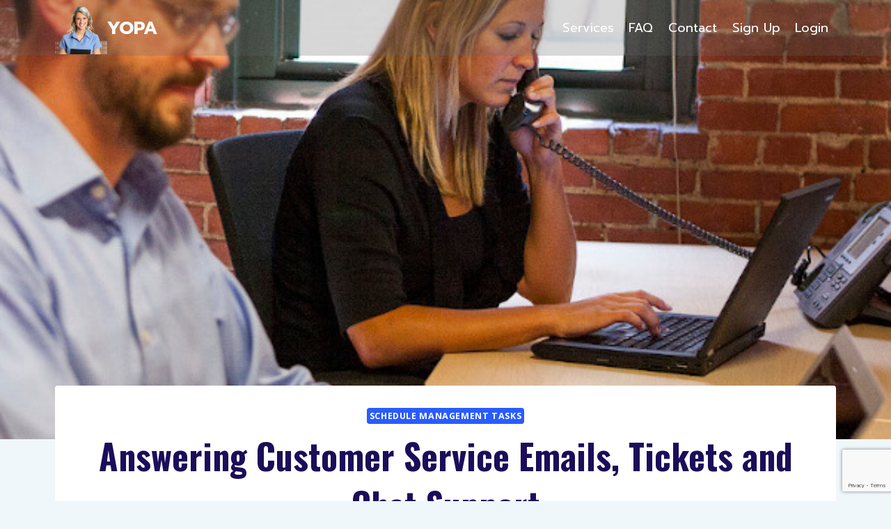

--- FILE ---
content_type: text/html; charset=UTF-8
request_url: https://yopa.com.au/wp-admin/admin-ajax.php
body_size: -86
content:
{"103_1AgNi4NBSs":"xb9wj4bm","102_0AX6PGWQmx":"vpfnk7gg","nonce":"4741047783"}

--- FILE ---
content_type: text/html; charset=utf-8
request_url: https://www.google.com/recaptcha/api2/anchor?ar=1&k=6Lf2E-clAAAAAAXk4b3PnAuUBsF6uk1neFZURY2x&co=aHR0cHM6Ly95b3BhLmNvbS5hdTo0NDM.&hl=en-GB&v=N67nZn4AqZkNcbeMu4prBgzg&size=invisible&anchor-ms=20000&execute-ms=30000&cb=6zl9i1jnkxzs
body_size: 49540
content:
<!DOCTYPE HTML><html dir="ltr" lang="en-GB"><head><meta http-equiv="Content-Type" content="text/html; charset=UTF-8">
<meta http-equiv="X-UA-Compatible" content="IE=edge">
<title>reCAPTCHA</title>
<style type="text/css">
/* cyrillic-ext */
@font-face {
  font-family: 'Roboto';
  font-style: normal;
  font-weight: 400;
  font-stretch: 100%;
  src: url(//fonts.gstatic.com/s/roboto/v48/KFO7CnqEu92Fr1ME7kSn66aGLdTylUAMa3GUBHMdazTgWw.woff2) format('woff2');
  unicode-range: U+0460-052F, U+1C80-1C8A, U+20B4, U+2DE0-2DFF, U+A640-A69F, U+FE2E-FE2F;
}
/* cyrillic */
@font-face {
  font-family: 'Roboto';
  font-style: normal;
  font-weight: 400;
  font-stretch: 100%;
  src: url(//fonts.gstatic.com/s/roboto/v48/KFO7CnqEu92Fr1ME7kSn66aGLdTylUAMa3iUBHMdazTgWw.woff2) format('woff2');
  unicode-range: U+0301, U+0400-045F, U+0490-0491, U+04B0-04B1, U+2116;
}
/* greek-ext */
@font-face {
  font-family: 'Roboto';
  font-style: normal;
  font-weight: 400;
  font-stretch: 100%;
  src: url(//fonts.gstatic.com/s/roboto/v48/KFO7CnqEu92Fr1ME7kSn66aGLdTylUAMa3CUBHMdazTgWw.woff2) format('woff2');
  unicode-range: U+1F00-1FFF;
}
/* greek */
@font-face {
  font-family: 'Roboto';
  font-style: normal;
  font-weight: 400;
  font-stretch: 100%;
  src: url(//fonts.gstatic.com/s/roboto/v48/KFO7CnqEu92Fr1ME7kSn66aGLdTylUAMa3-UBHMdazTgWw.woff2) format('woff2');
  unicode-range: U+0370-0377, U+037A-037F, U+0384-038A, U+038C, U+038E-03A1, U+03A3-03FF;
}
/* math */
@font-face {
  font-family: 'Roboto';
  font-style: normal;
  font-weight: 400;
  font-stretch: 100%;
  src: url(//fonts.gstatic.com/s/roboto/v48/KFO7CnqEu92Fr1ME7kSn66aGLdTylUAMawCUBHMdazTgWw.woff2) format('woff2');
  unicode-range: U+0302-0303, U+0305, U+0307-0308, U+0310, U+0312, U+0315, U+031A, U+0326-0327, U+032C, U+032F-0330, U+0332-0333, U+0338, U+033A, U+0346, U+034D, U+0391-03A1, U+03A3-03A9, U+03B1-03C9, U+03D1, U+03D5-03D6, U+03F0-03F1, U+03F4-03F5, U+2016-2017, U+2034-2038, U+203C, U+2040, U+2043, U+2047, U+2050, U+2057, U+205F, U+2070-2071, U+2074-208E, U+2090-209C, U+20D0-20DC, U+20E1, U+20E5-20EF, U+2100-2112, U+2114-2115, U+2117-2121, U+2123-214F, U+2190, U+2192, U+2194-21AE, U+21B0-21E5, U+21F1-21F2, U+21F4-2211, U+2213-2214, U+2216-22FF, U+2308-230B, U+2310, U+2319, U+231C-2321, U+2336-237A, U+237C, U+2395, U+239B-23B7, U+23D0, U+23DC-23E1, U+2474-2475, U+25AF, U+25B3, U+25B7, U+25BD, U+25C1, U+25CA, U+25CC, U+25FB, U+266D-266F, U+27C0-27FF, U+2900-2AFF, U+2B0E-2B11, U+2B30-2B4C, U+2BFE, U+3030, U+FF5B, U+FF5D, U+1D400-1D7FF, U+1EE00-1EEFF;
}
/* symbols */
@font-face {
  font-family: 'Roboto';
  font-style: normal;
  font-weight: 400;
  font-stretch: 100%;
  src: url(//fonts.gstatic.com/s/roboto/v48/KFO7CnqEu92Fr1ME7kSn66aGLdTylUAMaxKUBHMdazTgWw.woff2) format('woff2');
  unicode-range: U+0001-000C, U+000E-001F, U+007F-009F, U+20DD-20E0, U+20E2-20E4, U+2150-218F, U+2190, U+2192, U+2194-2199, U+21AF, U+21E6-21F0, U+21F3, U+2218-2219, U+2299, U+22C4-22C6, U+2300-243F, U+2440-244A, U+2460-24FF, U+25A0-27BF, U+2800-28FF, U+2921-2922, U+2981, U+29BF, U+29EB, U+2B00-2BFF, U+4DC0-4DFF, U+FFF9-FFFB, U+10140-1018E, U+10190-1019C, U+101A0, U+101D0-101FD, U+102E0-102FB, U+10E60-10E7E, U+1D2C0-1D2D3, U+1D2E0-1D37F, U+1F000-1F0FF, U+1F100-1F1AD, U+1F1E6-1F1FF, U+1F30D-1F30F, U+1F315, U+1F31C, U+1F31E, U+1F320-1F32C, U+1F336, U+1F378, U+1F37D, U+1F382, U+1F393-1F39F, U+1F3A7-1F3A8, U+1F3AC-1F3AF, U+1F3C2, U+1F3C4-1F3C6, U+1F3CA-1F3CE, U+1F3D4-1F3E0, U+1F3ED, U+1F3F1-1F3F3, U+1F3F5-1F3F7, U+1F408, U+1F415, U+1F41F, U+1F426, U+1F43F, U+1F441-1F442, U+1F444, U+1F446-1F449, U+1F44C-1F44E, U+1F453, U+1F46A, U+1F47D, U+1F4A3, U+1F4B0, U+1F4B3, U+1F4B9, U+1F4BB, U+1F4BF, U+1F4C8-1F4CB, U+1F4D6, U+1F4DA, U+1F4DF, U+1F4E3-1F4E6, U+1F4EA-1F4ED, U+1F4F7, U+1F4F9-1F4FB, U+1F4FD-1F4FE, U+1F503, U+1F507-1F50B, U+1F50D, U+1F512-1F513, U+1F53E-1F54A, U+1F54F-1F5FA, U+1F610, U+1F650-1F67F, U+1F687, U+1F68D, U+1F691, U+1F694, U+1F698, U+1F6AD, U+1F6B2, U+1F6B9-1F6BA, U+1F6BC, U+1F6C6-1F6CF, U+1F6D3-1F6D7, U+1F6E0-1F6EA, U+1F6F0-1F6F3, U+1F6F7-1F6FC, U+1F700-1F7FF, U+1F800-1F80B, U+1F810-1F847, U+1F850-1F859, U+1F860-1F887, U+1F890-1F8AD, U+1F8B0-1F8BB, U+1F8C0-1F8C1, U+1F900-1F90B, U+1F93B, U+1F946, U+1F984, U+1F996, U+1F9E9, U+1FA00-1FA6F, U+1FA70-1FA7C, U+1FA80-1FA89, U+1FA8F-1FAC6, U+1FACE-1FADC, U+1FADF-1FAE9, U+1FAF0-1FAF8, U+1FB00-1FBFF;
}
/* vietnamese */
@font-face {
  font-family: 'Roboto';
  font-style: normal;
  font-weight: 400;
  font-stretch: 100%;
  src: url(//fonts.gstatic.com/s/roboto/v48/KFO7CnqEu92Fr1ME7kSn66aGLdTylUAMa3OUBHMdazTgWw.woff2) format('woff2');
  unicode-range: U+0102-0103, U+0110-0111, U+0128-0129, U+0168-0169, U+01A0-01A1, U+01AF-01B0, U+0300-0301, U+0303-0304, U+0308-0309, U+0323, U+0329, U+1EA0-1EF9, U+20AB;
}
/* latin-ext */
@font-face {
  font-family: 'Roboto';
  font-style: normal;
  font-weight: 400;
  font-stretch: 100%;
  src: url(//fonts.gstatic.com/s/roboto/v48/KFO7CnqEu92Fr1ME7kSn66aGLdTylUAMa3KUBHMdazTgWw.woff2) format('woff2');
  unicode-range: U+0100-02BA, U+02BD-02C5, U+02C7-02CC, U+02CE-02D7, U+02DD-02FF, U+0304, U+0308, U+0329, U+1D00-1DBF, U+1E00-1E9F, U+1EF2-1EFF, U+2020, U+20A0-20AB, U+20AD-20C0, U+2113, U+2C60-2C7F, U+A720-A7FF;
}
/* latin */
@font-face {
  font-family: 'Roboto';
  font-style: normal;
  font-weight: 400;
  font-stretch: 100%;
  src: url(//fonts.gstatic.com/s/roboto/v48/KFO7CnqEu92Fr1ME7kSn66aGLdTylUAMa3yUBHMdazQ.woff2) format('woff2');
  unicode-range: U+0000-00FF, U+0131, U+0152-0153, U+02BB-02BC, U+02C6, U+02DA, U+02DC, U+0304, U+0308, U+0329, U+2000-206F, U+20AC, U+2122, U+2191, U+2193, U+2212, U+2215, U+FEFF, U+FFFD;
}
/* cyrillic-ext */
@font-face {
  font-family: 'Roboto';
  font-style: normal;
  font-weight: 500;
  font-stretch: 100%;
  src: url(//fonts.gstatic.com/s/roboto/v48/KFO7CnqEu92Fr1ME7kSn66aGLdTylUAMa3GUBHMdazTgWw.woff2) format('woff2');
  unicode-range: U+0460-052F, U+1C80-1C8A, U+20B4, U+2DE0-2DFF, U+A640-A69F, U+FE2E-FE2F;
}
/* cyrillic */
@font-face {
  font-family: 'Roboto';
  font-style: normal;
  font-weight: 500;
  font-stretch: 100%;
  src: url(//fonts.gstatic.com/s/roboto/v48/KFO7CnqEu92Fr1ME7kSn66aGLdTylUAMa3iUBHMdazTgWw.woff2) format('woff2');
  unicode-range: U+0301, U+0400-045F, U+0490-0491, U+04B0-04B1, U+2116;
}
/* greek-ext */
@font-face {
  font-family: 'Roboto';
  font-style: normal;
  font-weight: 500;
  font-stretch: 100%;
  src: url(//fonts.gstatic.com/s/roboto/v48/KFO7CnqEu92Fr1ME7kSn66aGLdTylUAMa3CUBHMdazTgWw.woff2) format('woff2');
  unicode-range: U+1F00-1FFF;
}
/* greek */
@font-face {
  font-family: 'Roboto';
  font-style: normal;
  font-weight: 500;
  font-stretch: 100%;
  src: url(//fonts.gstatic.com/s/roboto/v48/KFO7CnqEu92Fr1ME7kSn66aGLdTylUAMa3-UBHMdazTgWw.woff2) format('woff2');
  unicode-range: U+0370-0377, U+037A-037F, U+0384-038A, U+038C, U+038E-03A1, U+03A3-03FF;
}
/* math */
@font-face {
  font-family: 'Roboto';
  font-style: normal;
  font-weight: 500;
  font-stretch: 100%;
  src: url(//fonts.gstatic.com/s/roboto/v48/KFO7CnqEu92Fr1ME7kSn66aGLdTylUAMawCUBHMdazTgWw.woff2) format('woff2');
  unicode-range: U+0302-0303, U+0305, U+0307-0308, U+0310, U+0312, U+0315, U+031A, U+0326-0327, U+032C, U+032F-0330, U+0332-0333, U+0338, U+033A, U+0346, U+034D, U+0391-03A1, U+03A3-03A9, U+03B1-03C9, U+03D1, U+03D5-03D6, U+03F0-03F1, U+03F4-03F5, U+2016-2017, U+2034-2038, U+203C, U+2040, U+2043, U+2047, U+2050, U+2057, U+205F, U+2070-2071, U+2074-208E, U+2090-209C, U+20D0-20DC, U+20E1, U+20E5-20EF, U+2100-2112, U+2114-2115, U+2117-2121, U+2123-214F, U+2190, U+2192, U+2194-21AE, U+21B0-21E5, U+21F1-21F2, U+21F4-2211, U+2213-2214, U+2216-22FF, U+2308-230B, U+2310, U+2319, U+231C-2321, U+2336-237A, U+237C, U+2395, U+239B-23B7, U+23D0, U+23DC-23E1, U+2474-2475, U+25AF, U+25B3, U+25B7, U+25BD, U+25C1, U+25CA, U+25CC, U+25FB, U+266D-266F, U+27C0-27FF, U+2900-2AFF, U+2B0E-2B11, U+2B30-2B4C, U+2BFE, U+3030, U+FF5B, U+FF5D, U+1D400-1D7FF, U+1EE00-1EEFF;
}
/* symbols */
@font-face {
  font-family: 'Roboto';
  font-style: normal;
  font-weight: 500;
  font-stretch: 100%;
  src: url(//fonts.gstatic.com/s/roboto/v48/KFO7CnqEu92Fr1ME7kSn66aGLdTylUAMaxKUBHMdazTgWw.woff2) format('woff2');
  unicode-range: U+0001-000C, U+000E-001F, U+007F-009F, U+20DD-20E0, U+20E2-20E4, U+2150-218F, U+2190, U+2192, U+2194-2199, U+21AF, U+21E6-21F0, U+21F3, U+2218-2219, U+2299, U+22C4-22C6, U+2300-243F, U+2440-244A, U+2460-24FF, U+25A0-27BF, U+2800-28FF, U+2921-2922, U+2981, U+29BF, U+29EB, U+2B00-2BFF, U+4DC0-4DFF, U+FFF9-FFFB, U+10140-1018E, U+10190-1019C, U+101A0, U+101D0-101FD, U+102E0-102FB, U+10E60-10E7E, U+1D2C0-1D2D3, U+1D2E0-1D37F, U+1F000-1F0FF, U+1F100-1F1AD, U+1F1E6-1F1FF, U+1F30D-1F30F, U+1F315, U+1F31C, U+1F31E, U+1F320-1F32C, U+1F336, U+1F378, U+1F37D, U+1F382, U+1F393-1F39F, U+1F3A7-1F3A8, U+1F3AC-1F3AF, U+1F3C2, U+1F3C4-1F3C6, U+1F3CA-1F3CE, U+1F3D4-1F3E0, U+1F3ED, U+1F3F1-1F3F3, U+1F3F5-1F3F7, U+1F408, U+1F415, U+1F41F, U+1F426, U+1F43F, U+1F441-1F442, U+1F444, U+1F446-1F449, U+1F44C-1F44E, U+1F453, U+1F46A, U+1F47D, U+1F4A3, U+1F4B0, U+1F4B3, U+1F4B9, U+1F4BB, U+1F4BF, U+1F4C8-1F4CB, U+1F4D6, U+1F4DA, U+1F4DF, U+1F4E3-1F4E6, U+1F4EA-1F4ED, U+1F4F7, U+1F4F9-1F4FB, U+1F4FD-1F4FE, U+1F503, U+1F507-1F50B, U+1F50D, U+1F512-1F513, U+1F53E-1F54A, U+1F54F-1F5FA, U+1F610, U+1F650-1F67F, U+1F687, U+1F68D, U+1F691, U+1F694, U+1F698, U+1F6AD, U+1F6B2, U+1F6B9-1F6BA, U+1F6BC, U+1F6C6-1F6CF, U+1F6D3-1F6D7, U+1F6E0-1F6EA, U+1F6F0-1F6F3, U+1F6F7-1F6FC, U+1F700-1F7FF, U+1F800-1F80B, U+1F810-1F847, U+1F850-1F859, U+1F860-1F887, U+1F890-1F8AD, U+1F8B0-1F8BB, U+1F8C0-1F8C1, U+1F900-1F90B, U+1F93B, U+1F946, U+1F984, U+1F996, U+1F9E9, U+1FA00-1FA6F, U+1FA70-1FA7C, U+1FA80-1FA89, U+1FA8F-1FAC6, U+1FACE-1FADC, U+1FADF-1FAE9, U+1FAF0-1FAF8, U+1FB00-1FBFF;
}
/* vietnamese */
@font-face {
  font-family: 'Roboto';
  font-style: normal;
  font-weight: 500;
  font-stretch: 100%;
  src: url(//fonts.gstatic.com/s/roboto/v48/KFO7CnqEu92Fr1ME7kSn66aGLdTylUAMa3OUBHMdazTgWw.woff2) format('woff2');
  unicode-range: U+0102-0103, U+0110-0111, U+0128-0129, U+0168-0169, U+01A0-01A1, U+01AF-01B0, U+0300-0301, U+0303-0304, U+0308-0309, U+0323, U+0329, U+1EA0-1EF9, U+20AB;
}
/* latin-ext */
@font-face {
  font-family: 'Roboto';
  font-style: normal;
  font-weight: 500;
  font-stretch: 100%;
  src: url(//fonts.gstatic.com/s/roboto/v48/KFO7CnqEu92Fr1ME7kSn66aGLdTylUAMa3KUBHMdazTgWw.woff2) format('woff2');
  unicode-range: U+0100-02BA, U+02BD-02C5, U+02C7-02CC, U+02CE-02D7, U+02DD-02FF, U+0304, U+0308, U+0329, U+1D00-1DBF, U+1E00-1E9F, U+1EF2-1EFF, U+2020, U+20A0-20AB, U+20AD-20C0, U+2113, U+2C60-2C7F, U+A720-A7FF;
}
/* latin */
@font-face {
  font-family: 'Roboto';
  font-style: normal;
  font-weight: 500;
  font-stretch: 100%;
  src: url(//fonts.gstatic.com/s/roboto/v48/KFO7CnqEu92Fr1ME7kSn66aGLdTylUAMa3yUBHMdazQ.woff2) format('woff2');
  unicode-range: U+0000-00FF, U+0131, U+0152-0153, U+02BB-02BC, U+02C6, U+02DA, U+02DC, U+0304, U+0308, U+0329, U+2000-206F, U+20AC, U+2122, U+2191, U+2193, U+2212, U+2215, U+FEFF, U+FFFD;
}
/* cyrillic-ext */
@font-face {
  font-family: 'Roboto';
  font-style: normal;
  font-weight: 900;
  font-stretch: 100%;
  src: url(//fonts.gstatic.com/s/roboto/v48/KFO7CnqEu92Fr1ME7kSn66aGLdTylUAMa3GUBHMdazTgWw.woff2) format('woff2');
  unicode-range: U+0460-052F, U+1C80-1C8A, U+20B4, U+2DE0-2DFF, U+A640-A69F, U+FE2E-FE2F;
}
/* cyrillic */
@font-face {
  font-family: 'Roboto';
  font-style: normal;
  font-weight: 900;
  font-stretch: 100%;
  src: url(//fonts.gstatic.com/s/roboto/v48/KFO7CnqEu92Fr1ME7kSn66aGLdTylUAMa3iUBHMdazTgWw.woff2) format('woff2');
  unicode-range: U+0301, U+0400-045F, U+0490-0491, U+04B0-04B1, U+2116;
}
/* greek-ext */
@font-face {
  font-family: 'Roboto';
  font-style: normal;
  font-weight: 900;
  font-stretch: 100%;
  src: url(//fonts.gstatic.com/s/roboto/v48/KFO7CnqEu92Fr1ME7kSn66aGLdTylUAMa3CUBHMdazTgWw.woff2) format('woff2');
  unicode-range: U+1F00-1FFF;
}
/* greek */
@font-face {
  font-family: 'Roboto';
  font-style: normal;
  font-weight: 900;
  font-stretch: 100%;
  src: url(//fonts.gstatic.com/s/roboto/v48/KFO7CnqEu92Fr1ME7kSn66aGLdTylUAMa3-UBHMdazTgWw.woff2) format('woff2');
  unicode-range: U+0370-0377, U+037A-037F, U+0384-038A, U+038C, U+038E-03A1, U+03A3-03FF;
}
/* math */
@font-face {
  font-family: 'Roboto';
  font-style: normal;
  font-weight: 900;
  font-stretch: 100%;
  src: url(//fonts.gstatic.com/s/roboto/v48/KFO7CnqEu92Fr1ME7kSn66aGLdTylUAMawCUBHMdazTgWw.woff2) format('woff2');
  unicode-range: U+0302-0303, U+0305, U+0307-0308, U+0310, U+0312, U+0315, U+031A, U+0326-0327, U+032C, U+032F-0330, U+0332-0333, U+0338, U+033A, U+0346, U+034D, U+0391-03A1, U+03A3-03A9, U+03B1-03C9, U+03D1, U+03D5-03D6, U+03F0-03F1, U+03F4-03F5, U+2016-2017, U+2034-2038, U+203C, U+2040, U+2043, U+2047, U+2050, U+2057, U+205F, U+2070-2071, U+2074-208E, U+2090-209C, U+20D0-20DC, U+20E1, U+20E5-20EF, U+2100-2112, U+2114-2115, U+2117-2121, U+2123-214F, U+2190, U+2192, U+2194-21AE, U+21B0-21E5, U+21F1-21F2, U+21F4-2211, U+2213-2214, U+2216-22FF, U+2308-230B, U+2310, U+2319, U+231C-2321, U+2336-237A, U+237C, U+2395, U+239B-23B7, U+23D0, U+23DC-23E1, U+2474-2475, U+25AF, U+25B3, U+25B7, U+25BD, U+25C1, U+25CA, U+25CC, U+25FB, U+266D-266F, U+27C0-27FF, U+2900-2AFF, U+2B0E-2B11, U+2B30-2B4C, U+2BFE, U+3030, U+FF5B, U+FF5D, U+1D400-1D7FF, U+1EE00-1EEFF;
}
/* symbols */
@font-face {
  font-family: 'Roboto';
  font-style: normal;
  font-weight: 900;
  font-stretch: 100%;
  src: url(//fonts.gstatic.com/s/roboto/v48/KFO7CnqEu92Fr1ME7kSn66aGLdTylUAMaxKUBHMdazTgWw.woff2) format('woff2');
  unicode-range: U+0001-000C, U+000E-001F, U+007F-009F, U+20DD-20E0, U+20E2-20E4, U+2150-218F, U+2190, U+2192, U+2194-2199, U+21AF, U+21E6-21F0, U+21F3, U+2218-2219, U+2299, U+22C4-22C6, U+2300-243F, U+2440-244A, U+2460-24FF, U+25A0-27BF, U+2800-28FF, U+2921-2922, U+2981, U+29BF, U+29EB, U+2B00-2BFF, U+4DC0-4DFF, U+FFF9-FFFB, U+10140-1018E, U+10190-1019C, U+101A0, U+101D0-101FD, U+102E0-102FB, U+10E60-10E7E, U+1D2C0-1D2D3, U+1D2E0-1D37F, U+1F000-1F0FF, U+1F100-1F1AD, U+1F1E6-1F1FF, U+1F30D-1F30F, U+1F315, U+1F31C, U+1F31E, U+1F320-1F32C, U+1F336, U+1F378, U+1F37D, U+1F382, U+1F393-1F39F, U+1F3A7-1F3A8, U+1F3AC-1F3AF, U+1F3C2, U+1F3C4-1F3C6, U+1F3CA-1F3CE, U+1F3D4-1F3E0, U+1F3ED, U+1F3F1-1F3F3, U+1F3F5-1F3F7, U+1F408, U+1F415, U+1F41F, U+1F426, U+1F43F, U+1F441-1F442, U+1F444, U+1F446-1F449, U+1F44C-1F44E, U+1F453, U+1F46A, U+1F47D, U+1F4A3, U+1F4B0, U+1F4B3, U+1F4B9, U+1F4BB, U+1F4BF, U+1F4C8-1F4CB, U+1F4D6, U+1F4DA, U+1F4DF, U+1F4E3-1F4E6, U+1F4EA-1F4ED, U+1F4F7, U+1F4F9-1F4FB, U+1F4FD-1F4FE, U+1F503, U+1F507-1F50B, U+1F50D, U+1F512-1F513, U+1F53E-1F54A, U+1F54F-1F5FA, U+1F610, U+1F650-1F67F, U+1F687, U+1F68D, U+1F691, U+1F694, U+1F698, U+1F6AD, U+1F6B2, U+1F6B9-1F6BA, U+1F6BC, U+1F6C6-1F6CF, U+1F6D3-1F6D7, U+1F6E0-1F6EA, U+1F6F0-1F6F3, U+1F6F7-1F6FC, U+1F700-1F7FF, U+1F800-1F80B, U+1F810-1F847, U+1F850-1F859, U+1F860-1F887, U+1F890-1F8AD, U+1F8B0-1F8BB, U+1F8C0-1F8C1, U+1F900-1F90B, U+1F93B, U+1F946, U+1F984, U+1F996, U+1F9E9, U+1FA00-1FA6F, U+1FA70-1FA7C, U+1FA80-1FA89, U+1FA8F-1FAC6, U+1FACE-1FADC, U+1FADF-1FAE9, U+1FAF0-1FAF8, U+1FB00-1FBFF;
}
/* vietnamese */
@font-face {
  font-family: 'Roboto';
  font-style: normal;
  font-weight: 900;
  font-stretch: 100%;
  src: url(//fonts.gstatic.com/s/roboto/v48/KFO7CnqEu92Fr1ME7kSn66aGLdTylUAMa3OUBHMdazTgWw.woff2) format('woff2');
  unicode-range: U+0102-0103, U+0110-0111, U+0128-0129, U+0168-0169, U+01A0-01A1, U+01AF-01B0, U+0300-0301, U+0303-0304, U+0308-0309, U+0323, U+0329, U+1EA0-1EF9, U+20AB;
}
/* latin-ext */
@font-face {
  font-family: 'Roboto';
  font-style: normal;
  font-weight: 900;
  font-stretch: 100%;
  src: url(//fonts.gstatic.com/s/roboto/v48/KFO7CnqEu92Fr1ME7kSn66aGLdTylUAMa3KUBHMdazTgWw.woff2) format('woff2');
  unicode-range: U+0100-02BA, U+02BD-02C5, U+02C7-02CC, U+02CE-02D7, U+02DD-02FF, U+0304, U+0308, U+0329, U+1D00-1DBF, U+1E00-1E9F, U+1EF2-1EFF, U+2020, U+20A0-20AB, U+20AD-20C0, U+2113, U+2C60-2C7F, U+A720-A7FF;
}
/* latin */
@font-face {
  font-family: 'Roboto';
  font-style: normal;
  font-weight: 900;
  font-stretch: 100%;
  src: url(//fonts.gstatic.com/s/roboto/v48/KFO7CnqEu92Fr1ME7kSn66aGLdTylUAMa3yUBHMdazQ.woff2) format('woff2');
  unicode-range: U+0000-00FF, U+0131, U+0152-0153, U+02BB-02BC, U+02C6, U+02DA, U+02DC, U+0304, U+0308, U+0329, U+2000-206F, U+20AC, U+2122, U+2191, U+2193, U+2212, U+2215, U+FEFF, U+FFFD;
}

</style>
<link rel="stylesheet" type="text/css" href="https://www.gstatic.com/recaptcha/releases/N67nZn4AqZkNcbeMu4prBgzg/styles__ltr.css">
<script nonce="SgRUvHWesPDL917Sz8XJAQ" type="text/javascript">window['__recaptcha_api'] = 'https://www.google.com/recaptcha/api2/';</script>
<script type="text/javascript" src="https://www.gstatic.com/recaptcha/releases/N67nZn4AqZkNcbeMu4prBgzg/recaptcha__en_gb.js" nonce="SgRUvHWesPDL917Sz8XJAQ">
      
    </script></head>
<body><div id="rc-anchor-alert" class="rc-anchor-alert"></div>
<input type="hidden" id="recaptcha-token" value="[base64]">
<script type="text/javascript" nonce="SgRUvHWesPDL917Sz8XJAQ">
      recaptcha.anchor.Main.init("[\x22ainput\x22,[\x22bgdata\x22,\x22\x22,\[base64]/[base64]/[base64]/[base64]/[base64]/[base64]/KGcoTywyNTMsTy5PKSxVRyhPLEMpKTpnKE8sMjUzLEMpLE8pKSxsKSksTykpfSxieT1mdW5jdGlvbihDLE8sdSxsKXtmb3IobD0odT1SKEMpLDApO08+MDtPLS0pbD1sPDw4fFooQyk7ZyhDLHUsbCl9LFVHPWZ1bmN0aW9uKEMsTyl7Qy5pLmxlbmd0aD4xMDQ/[base64]/[base64]/[base64]/[base64]/[base64]/[base64]/[base64]\\u003d\x22,\[base64]\\u003d\\u003d\x22,\[base64]/DjcK3woXCuU5yUlLCr0dnccKUw77CtcKNwqzCrB3DsTs9TGoieGlFfW/Dmm7CuMKBwobCqMKLWcOOwpbDj8OnYUPDvzXDk1DDvsOYPsOhwqbCtcKmw47Dg8K9GRtjwoRMwrvDs39jwpnCkcOTw5cYw496wofChMKiQT3DkXjDl8ODwqEGwr4MR8Kgw6fCi2/DncOAw6TDv8OVSADDk8O+w6TDlgnChcOJSkrCoVAbw63CisO9woEZMcOhw7TCrUd1w6tbw5PCocOfSsOqCirCr8O+QGDDk1QTwpzCgTcbwqpIw68BU07DpTFTw618wo0vwqtRwr1iwq1KMVfCrWbCtsKZw6bChMK/[base64]/CucKXw7LClgrCnMOiwoHDi8KcTcOWMAbCiMObCMKZKQNucEZ7VS/CuEVmw5DClC/[base64]/CiBk6w7Jew63Cs8OBFMKaw7wMcMOwwr7DhDjCnEhnZXl/C8KbQGPCjcKbw7xNR3DCh8K7FcOcCT9Xwrt7b3teCxxkwoglYmoSw7ACw7gDYcOvw51NT8KIwo/CqHhTcMKXwp7Cm8OkScOMTcOablfDoMK9w7Qaw7JvwpRJdcO0w71Lw6HCmMK2CsKMIELCksKewrTCm8KdacOeI8Oyw7YtwrAjEVgpwpnDoMOewp7CoS/DjMK+w6RTw6/DnEXCriFVAMOlwqXDpg9UK37CmgcfKMKeCMKfLcOFOlXDvD1+wojCncO8Gk7CmUQfRsODHMKSwpobYVPDmyAawrbCjwR3wrfDtj4hTcKhSMOqNUbCt8Opw73Diy/[base64]/[base64]/[base64]/CsCVsNQd/bcK1wp3DqcKZwq7DjDk0P8KJDnTCr0MlwqdNwpfCvsK+C1JyFMORSsO1dTHDjTbDuMOQB0RwIX0XwojDsmTDtn3CoDjDksO+esKBDMKawpjCg8OUEy1KwrDCjcOfOwhAw4XDvMOCwrnDtcOcZcKYa3h0w78Hwoc5wpTDhcO3wqQUQ1jCq8KTw4dSeikrwrF2KcK/TBTChxh1CXMyw4UyRsORbcK8w6tMw7V5EMOOfglwwqxQwqXDvsKQAUdRw4LCpMKrwozDpMOQZnHDhFIJw5XDngcIR8O9M11EdE3DhFHCgTE9wokEYmgwwq9dUcKSC39qwoXCoQTDusOsw5pSwrfCs8Ouw7jCjmYdG8Kvwo/[base64]/CiSvDocOfwrU2V8KgT8OJw5ptwpJ3w43CuDZfw6UWwq55RsObFwY2w67CgsOONR7DpcKgw6RqwrsNwqAfdQDDn3bCui7DgSsfcCB/bMOgIsKaw6FRJRfDrcOsw4zClMKROGzDog/CpsOvFMOfHA/DmcKjw5gqw6g7wrfDg1wJwqzCsAjCvcKww7d/GwFYw4kvwrjCkcOIfDjDnijCt8KwacOJX21nwrbDvj/[base64]/CusKmw58Ww6bDqXLDkhAMwrvDllE6woTCg8O9B8K2wrjDicKQKR8hwp3CpHggEMOww4kRXsOuw48aR1stJMOXccK3VkzDmB9uwot7wp/DpsKxwo5aSsOkw6vCpsOqwp/ChFDDkVlUwpXCrMKGwr/Du8OfR8Kfwql4IH1qLsOEw7vCvH9aZSbDusOYaysawqXDjyYdwqJGRMOmFMOXZsOEEh0HKcO5w43Cv0tjw40SPsK4wrcTdWDDjsO4wp/[base64]/c8OHw7DCpi/ClMKmOsKpJ8O9w5JXwrg9QBpfwoXDnV7CqsOjI8O3w7FVw7ViPcOMwolVwrzDnAZdMxATYE53wpVdWcK+w5RbwqnDoMOzw4oQw5vDomzCrcKOwpjDkDHDli0Nw5gpIibDqWlqw5LDgk/CqTrCsMOBwqLCl8K/DsKHw71mwpkxKHB7XXUaw45cw5DDk1jDjcK/wqXCtcK8wpbDuMKUaFt6OyE8CWx7R0nDnMKPwqElw7VVBsKVTsOkw7PCjcO2PcOtwpHCki4tAMOFD1/Cvl4sw4vDugbCt34WTcOrw50pw4zCoGtFFBvDhMKKw7AGEsKyw4PDpcOldMOGwrxCVRfCsAzDqTN1wprCkkAXfcKTRyPDvx0ZwqdIaMKDFcKSG8K3em8EwosWwoNHw6s5w5Jww5/DlC4CdHFmM8Kmw75VL8O/woTDkcOeOMKrw5/Di2ZpKMOqVsKbXyDCjiMlwrxCw7bCpGtzUwNuw6fCpFgAwpd0JcOtDMOIOTwjHzpYwrrClzpXwo3CpG/CmzTDpsK0eS7CmV16N8OIwr9Ww5NfGcKkLxYjdsOqMMObw4AAwooqOCAWUMOVw7/DkMOnH8K8YwLCo8KzOsKZwrbDqcOwwoUNw53DmsOzwq9BDzgdwo3Dg8KoT03CqMK/GMOHw6IafMO3Dn4MRWvDjsKPCsOTwpvCmsKMPSzDkHvCiCrCoWVicsOjA8OCw5bDo8OzwrVcwo5RYiJKcsOZwo49OsOydlPChMK3eHrDlTdGbEteJ3DCv8KnwoQNIArCtcOVUWrDnlzCnsKjw7tRMcORwrzCs8ORa8OPOVzDh8K0wr8AwofCicK/w7/[base64]/[base64]/[base64]/ComJVw5MUVcOHI8KsbMKLBWjDpiUBK1w0QsO9Ci9pw77ChmTCh8Kzw6bCq8OECjkgwohfw616IE8Uw63DmS/Cp8KoKHLCgTPCiBrCk8KdHwgoFHMGwrzCn8OuLMKNwp/Ci8KxDsKrfcKbQh/CscOtIVvCvMOGZQZrw5ZDQTYqwp9LwowYDMOawpk2w6LCksOUwpAdKFLCtng2E2zDmkvDu8KVw67DrsOWMsOOwqfDrm5hw7dhasKqw4FSeV/CvsOAQMO7wo98wphaBS8JZsOpwprCnMOzcMOkIsObw5nDqylzw4LDocKyEcKDdCbDl00fwobDusKFwqzDicKKw6N5AMOVw78EGMKQGEVYwovCti8WbnMMHwvDpmTDshhqVB/CksOXw6ZOWsOrKDlNw5FCZMOMwpcgw4XCiCU3QcOXwqQkVMK7wqddZkJ5w58nw5gUwq3Dt8KQw4/DiHllw7Ydw4bDoCcqU8O5wqldc8KzNBnCgBzDrhoYW8KBXyPCqgxrQMKGJcKCwpzCqBvDpGYIwr8Rwo5Ow61qw4bDocOrw6/DgsKsYxfDkhEoXVVnCRgfwoNBwoJxwrpWw4hdNQ7CogXCpsKpwosuw7hPw5bCgWYHw5XDrw3Do8KTw4jCmHjDpjXChsOnHBlpL8ORw4hXwojCucOywr8Vwrl0w6VzX8OjwpvDk8KWU1jCq8Oqw7cbwpjDki0gw5/CjMKJMlpgWQ/CsGBGYMOWCGnDlsKlw7/CmCfDnsKLwpPCh8Kxw4EhVMK8NMKBL8Otw7nDvE5zw4dDwqHDtXY7AcKEacK6SjfCo0AGOcKEwr3DicOWCzEkIEDDrmfChmDCi04qNcK4ZMOZQ2PCoEvCujjDryPCi8OsecOHwr/Cn8OiwolpIhLDlsOeX8Otw5/[base64]/CqMOgw53DtMKrb07CgVjDh8O3wpnDqcKGwqQ3MCDCixQNCQfCsMOpNmrCmH7CrcO0wp/CkRA1WyZIw5vDkz/CugVWF3N2wofDtgtSSWNiFsKZZMOSBh3Di8KgbcONw5QMZkRhwojCpcO/ZcKVIiUFPMOyw7PCjzzCuEh/wprDpsONwpvCgsOhw4fCv8KNw6d9w5nChcKnfsK6wqPCgFFlwqclTH/ClMKUw67DtcKfAcOCP1fDusO0Sj7DnErCoMK/w6IpE8Kww5TDnBDCv8KgbEN/D8KVY8ObwobDmcKDwoM2wprDu3Qaw6zDoMKtw75FUcOufcK0dnLCm8OhSMKYwoQAO2MLQcKTw7JfwrI4JMOMKcK8w43CnBrChcKjJsOQU17DrcONTMK4O8Ogw4xPwpHCjcKBVhg/Z8OXaQAYwpNgw4hOYCgcOsOjQwReecKNJhPCpH7CkMO3w6tpw7LDg8Kbw7bCvMKHVXUGwoNAUMKJDmfDvMKLw7xaZx42wq3CgWDDiw4HcsOZwpl1wotxbMKZccOvwp3Dtmk5TiZQDmrDsnbCnVvCmMOuwq7DhcKsO8K/X1JXw53DiSUqA8Oiw4fClUAEMV7CoiRowr5IJMKeKBzDncO+J8KvSRgnTQk5YcOhJ3zDjsO+w4dxOUYUwqbDu3Z8wrDDjsOtbiRJdyZqwpB3wpbCpMKew5LCtDHCqMObBMKiw4jCjnjDvC3DnBt/M8OXSCfCmsKDK8OKw5JTwoPChDzCt8O/wp1gw7xxwqPCgmpxSsK+B3wlwq1Jw4YfwqbDqi8rd8KEw6hmwpvDosOUw4DCvQYjKFXDicKLwoE9w7bCuh5kRMOUA8Kbwp9/[base64]/DpmPDgsOnIcOtAMKjw5AaUsOJVj4NaFN6TTHDmlTDjcKuYMKCwrXCscKhYQzCrsK4STHDm8K6EAx8KcKdZsKkwoPDuBHDgcKpw4XDqsOjwpvDnmJBJCQ/wo49JWzDncKHwpQ2w4oqwo8JwoTDrcO0DC94wr8pw7fCrTrCmsOcNsK3LcO6wr/[base64]/CicKzwrbDvMOjMR8zblLDjnlMwo7CpQzCnsKhE8OzDsOiW0B6IcO8wo3DocO7wqt2A8OYcMKzecOkCMKxwpdDw6Ysw5nCjwgtwrjDjmJdw6zCr3VJw43DiEhdJGQ2TsKnw6Q1MsKHJsOlSsKABMOYaEgowoZKJRfCh8OFwrLDlXzCnQoTw6B9LcO/LMK6wrTDrlVpdsO+w6DCnhRCw5HCk8OowpJkw6nDlMKBVTDCqcOPS1MNw7DCicK1w78TwrUMw7jDpgBxwoPDvVFaw5zCucKPGcKFwpknesKlwq8aw5xuw5fClMOWw5N3ZsOHw7/CgcKlw754wqbCt8OBw7/[base64]/DusKlMhNqMsKrw6fDiQ7CpjU+eMKPBcOzw4tXAMOtw4LCrMOxwprDisKyCC96NAbDm3zDr8OQwq/CulYdw7rCvsKdI3nCkcOIQMOYK8KOw7jDixPDqxdBZCvDtVM2w4zDgXd5IMKOLsKmdifDvkDCjlZKQMO3EsOAwrzCgWoHwoHCsMK2w41hJQ/[base64]/CksOjNcKTwqVDNyXDt3VsXcK1UgLCtWZ0w4PCqnIywqYAI8KYOXXCox/[base64]/wokJwo9OYDfDjH7DtSs0wpLDmMOXRsK/FnsdwoMCwqLCq8K3wozCvcKnw7rCvsKNwoBvw5EnASoawoMsc8KUwpbDtgo4IzgOacOqwq7DhcOMLELDtVrCsgx7KcKEw53Dl8OXwoHCrBwwwprCm8OTKcOIwq4bKVPCmsOmZCIYw7LDrhDDvD4Lwo5lHUF6SnjDkGzCi8K5HhDDkcKWwocJb8OcwqbCgcO/w4bCiMKawrTCiVzChl7DocK4dV/Cq8Oecx7Dv8O1wr/CqnvDn8K5Hz/DqcKsYMKZwpLCkQvDhlp4w4gaMU7CrMOCHsK4JMKsb8ORCMO4wooAWUjDtgfDgsKJAMKxw73DkEjCvGU4wrHCtcO4w4XCosKpOXfDmMOEw6sfJjnCm8KrYnRMTH3DssOKTRk2Q8KTOsK2NMKAwqbCh8Ozc8KrU8O7wp4CcWnCosK/wrfCoMOGw7cgwprCs3NgJcOZIxrCg8O0FQxKwp9BwpFKB8Knw51+w7x1wpHCpR/DpsKzWcOxwr0Twp4+w73CjAJzw67CtUXDhcOxw4xTMD1xw7nCilNgwrMrQMK8wqTDqw57woPCmsKEBsKkWgzDvwrDtH9Twr0vwrkZUcKGRVx9w7/Cp8O3wr3CsMOlw5/DtMKcMMKOfMOdwqPCi8KHw5zDqsOEL8KGwpMvwpw1WMKIwq7DsMOpw63DgcOcw5PCqy4wwrfCmVcQAxLDtXLDvyFUw7nDlsKzRsKMwp7DlMKrwok1X2jDkDjDu8KRw7DCuisbw6MVAcOHwqTCusKIw7/Cn8KrPMOeBsKKw6/DjcOowpHCijjCrVoiw5fDhC3Cql0Yw7zDoUsDwqfCgUg3woXCo0vCu1nDj8KKXsOUMcK9b8KVw4A2wpTDk3vCnMOww5Ilw6koHFQkwplfNHdTw6gawo5TwqIjw4TDgMOiRcKIwpvDgsKFIsO/BwZ6JMKAOBTDt3HDiRXCgMOLKMKvDsOiwrkew63DrmjChsO2wrfDv8OkY3xCwpoTwoTDnMKTw5EmL2gIfcKtQxXCnsOiZw/Co8KrecOjZF3Dv2wDRsK4wqnCnAzDp8KzQSM/wq04wqUmwqJJP1MxwoFQw4jDmjJ1K8OJQMK/woVaeWU4XE7CgFl6w4PDnkfCncKqVx/CscOxcsOEwo/Du8OtIsKPTsOvSCLCksOtaQR8w7gbRsKGAMO5wqjDshszaHDDsSB4w4d2wr5aQTUTQsOBI8KEwpkfwrMFw79hWcORwp5Yw5tKYMKbGMKewpR0wojCusOzHDxIFSjCpcOQwqHDkMOEw6PDsMKkwpI7CE/[base64]/DtcOEw7jCm8O6w79VBCYOElx+WSnCu8O3QBx/w4vDgF3CvHt+wq87wqU2wqvCocOrwpwFw57CtcKYw7/Diz7Dh2TDqhwLwo9LImDCqMOkwpXCqsKPw7bDmMOPf8O8WcOmw6fCh1jCvMKTwpVgwp7CpkhAw4TDh8K8E2QhwqzCvR/[base64]/DiMKHdRPDocOow6EKDMOyw5gCbsKaw5ESFsK9VwHCksKiOMObRQvDpCFEwqI3e1XCsMKowqvCk8OdwrrDqsOhYGM9wqDDt8KuwpEfSHnDvsOCZlTDm8O+bkvDv8O6w70TfsOtTsKSwrEPQHfDlsKfw4bDlAnDhsK/w7rCpHrDtMKzwpUBeUNzIAgwwrnDl8OUeRXDqiVACcOgw4I5w7sQwr1PJF/Cl8OOPUXCssKPb8Oqw6jDrCw8w6DCrCVuwrh0wrTCmwnDmcOuwoVxP8KzwqzDjcO/w6fCsMKCwqReHBvDugBgesOowrrCk8O2w7DCjMKqwqrClMOfB8KaSG3ClMOUwr81J3NeAcOFFV/CmMKywozCpMKkU8Kww6jDiFHCnsKbwo/DgUh6w6TCq8KrIMKOJcOIR1pBGMKwXgxwKgbCoGtzw7VsIAFeEMOYw5rDmHXDjnLDrcOODsOgXcOqwp/CmsK9wqTCjzItw61Vw6kYcXkVwovDoMK0OBQff8O7wr90UsKCwrbCqTfDuMKoGsKDacKlZsKVS8K+w4NJwrl2wpEQw6ECwrIqdyPDoSPCkmxrwrc8w7YofSLCmMKBwoHCo8OaO0zDphjDqcKxw6zClA1Iw7XDgcKpNcKTQMOYwpnDg1ZhwoXCjjLDsMOWwrrCk8K/BMKlHhgrw4TCgmhYwp5Jw7FJKDFJfGHCksOOwqtQFDVUw6fChCLDlD/CkAkHMFFcd1M8wqxiwpTCvMOawoTDicKFfsOxw5cfwrwPwqAEwp3Dp8OvwqnDkcKwGMKsJhwbXzRUUsO6wp1kw6UIwo0Yw6PDkCQAPwEQWMKtOcKHbA/CjMOkdk9Awq/CgsKUwo7CmHzCgVnDnsOiwpbCtsK5w44uwp/Ds8OMw5TCvCtJNsOUwobDicKmw7QGTcObw7vCo8O1wqAgBMOjOy7Ci1Agwr7Cl8OlPwHDh2dBw75TTCQGWUjCisO+UgBQw4Jswr17ZSZMOVNww4XCs8Kgw6RJw5U/[base64]/w6APW8OdSWjCosOtfX9YD8Kxw5TCqVrCnsOSMB1/woHDgjbDqMOQwoDCocKoZxjDl8OwwpzCvkrDp0QGw6fCqMO2wrc8w5Ifw6jCocKtwqDDuXLDssKowqrCi1pAwrBZw58qw7rDt8KCH8KQw5AoOcOdUcKySh7Cg8KRw7cOw7jCkGDClTUgQSTCsgQFwrDDpT8Ccw7CsS/CkcONa8KMwplOPwfDp8KjaWB8w5fDvMORwoXDocOndsOmwrxqDmnCj8OlRiQ0w5nCvmDCrsKsw6vDrGPDh2TCrMKsRFRRO8KMw48sI2LDmMKJw6AMIWfCnMKSasKrAAYRIcKxdR8mFMKlc8KJAV4AT8KVw7nDrsKxEcKoTSBVw7/CjComwofCqxbDucODw7scNwDCu8KHccOZNsOvacKSNQ9Pw5EwwpXCuz3DtsOjNm3DrsKAworDgcOhJ8KfUVcuBMOFw7DCox5gRXAFw53DrcOVOsOQF1R6A8OQwoDDt8Kiw6pvwpbDgsKqLybDvkd/czV/[base64]/[base64]/DqcKxw7gRw7AsGMOXTXbCimQAYcKdw7zDuWlzH3kqw6PDiQpSwptxwo3CmzLCh2tpNsOdT1jDksO2wodqP3zDoWbCjm1TwqPDrsOJRMOvwpEkw4HCgMKKMUwCIcONw5DClMKvQcO/SQbCj0M0b8KBwp3DijJbwqx2wrkAQULDjMOEBk3DgkJgXcKLw4EcShXCrm/DqsKSw7XDqBHCnsKCw4R0wqLDpkxNVmgLGXFqw5ETw6fChjjCuyPDs2pAw4A/[base64]/[base64]/ZcO9czfDn8O7K8K6D8OWcSDCn8O3wqTDkmVUH8OdN8Kjw4zDtCzDm8OzwrnCjMKZWsKPw6jCosKow4HDrhguPMKxbsOqLjgPZMOAEjvClxLDmsKZcMK1T8KuwqzCoMKYIgzCvsOuwqzCsxUUw7fCr2xpVsOCayJawp/Dnk/DpMKgw5XChsOhw48cAMKYwqbCncKiSMOEwqE8w5jDjcK+wrPDgMKyKi1mwrhALynDuHDCsCvClwDDrB3DrcOkRlMAw5bDvS/ChVQgNFDCu8K7SMO6wpvCm8KxIsO9w4XDpcO9w7wVcUEWU00+YQYsw7/[base64]/CnQDCo8O0w4UvT38rZ13CqXbCrzcewrLDmRbCtsOKRAXCtsKQTUHCkMKOEgZaw6PDvMOOwoXDisOSG3k2YcKGw4BuFFZBwrk/[base64]/DjcOmw5DDkWfCkizCo0vDhRwFwpYmw74UQcO5wrgZfB5jw77DuGjDjcKWR8K8D17DmcKNw4/Cvnkzwq8Da8OTw5Bqw759IcO3asOWw40MJkMPEMOnw7V9VsK0w5zCrMO8NsKdFMKTwpbCrjV3HTI3wphqDV3DiT7DhWxIwpnCpWdMXsOzwoHDlcORwrpXw4PDg2VeDcKDd8Kzwr9sw5zDksOGwojCkcKTw4zCl8KNRkXClFt4Q8OdNVx7ScO6ZsKwwrrDqsOjay/CmHPDhw7CuhtLw49nw68CBcOqwobDsGwvEUBow601OHhgwpHCh3FYw7EiwoRowrltM8OtYHEpwqzDqV7DncOWwp/Cg8OgwqdJCSvCrksfw67CqMO7wo5ywoMBwpXDmVzDhlPDncO9W8KmwpYUYQR9dsOGYMKeQAFrc31JJMO8GMOAD8OLw6FeID1cwr/CscOrccOeM8OywrDCi8OgwpnDjVbCiCskdcO8AMKiP8OjAMOoB8KLw4Yzwr1XwrbDtMOBTw1mZMKNw5XCuHPDhVteGMKtWBEIDVHDr1IbAW/Ciz/DrsOswpPCkFh5wovCuFo7Q0hIS8OxwoBpw5xbw7p8E2fCs30EwpJdQmfCjT7DszXDtMOLw5vCmxROD8K6wo7DksKLWVAOS2FhwpNgdMO/woLDnQd3wpFlbTw4w55yw6rCrTFbYh0Sw7R/a8OUKsKAwoTCh8K9w6Jlw77CujjDkcOCwrkiO8Kvwoh8w4heGG4Kw4wMVMOwAA7Cp8K+c8OqXcKlfcOnO8OzFQvCoMOsJ8OPw7g6DgsDwr3Co2/CoQnDgMOIRRvDtm4hwrlTE8K3wpIVw7hIecKKHMOkCxo8NhUhw6c1w5nDpUDDjkY6w4TCmcOXT1sGS8K5wpzCpF8/[base64]/CqcOSOxBSYWkLwqobw7rCkggUw5ZyVsOqw5chwo4wwpTCh0hsw7ZrwojDhEdAKsKtPsOsIU3Do1lzBMOJwrh/woPCpDdLwrwJw6UICcKnwpBJwojDu8K2wpI2Wm/CoFbCq8OSTErCvMOmQl3CisKYwqEAfmgoMxlUw6YSeMKMEVpSDFoJP8KXDcKXw7I5RXzDgWA+w7kLwqpzw5HCkkfCj8Osc0seP8OnE3l/YXvDilRsdMKRw6sseMKLY1LCkSosNATDk8OQw6TDu8K/w6rDu2nDkMK1Jk3CnMOSw7vDj8Kbw59FL0oZw610J8K0wrtYw4QdAsKZKCnDgcK/w5/[base64]/wqXCpsKjYkdgwpHCgjFDEMKTw5fDhgUaPhTDq8KwwqoVw4vDp3pkBcK3wqXDuQLDoFVSwqzDssO4w4DCk8OAw4lEc8ObVl8eU8OqR3gYLwFTw4TDtilNwqVNwolvw6HDhEJrw4DCp3QcwphywqdVHDvDpcKDwp5Cw59eFTFOw7Bnw5/CnsKTEx5SKkTCkm7DjcKww6DDqT0nw6whw7TDjhzDn8KJw5nCuXttw5Rww6IscsKswrPDuRvDs18vZ3lCwobCoTvDrzTCmg5uwqzClzLCkWQxw7Upw7rDoh/DosKvdMKOwo3DjMOpw6xNIj9xwq0zOcKvwqzCu2/Cv8KMw740wqfDhMKew53Cp2Nuw5/DimZlIcOWPRZRw6DDgsONw5fCj2lwf8OsBcO6w4NdS8OYMG9mwroiYMOkw791w5hbw5/CrUUzw5HDjMKlw4zCscOmNV0MTcOqCTXDinHDoitrwpbCmcKzwoLDij/[base64]/[base64]/[base64]/Ch8OqKBU/[base64]/wrvDuS3DkDHDg8Kbw47CrC7Dj8O4dsOCwq10wrHCtiA1SCdiHsOjbig7PMOiXMKTYQrCrwPDocKMZxZuwqRKw5N6woTDmcOFbiY9fcKgw5PDgTrDmC/[base64]/CuCbDs24iF8KkQQ7ChcKnwrAzwqxHTcK1wpbCiQ/CqMO/d03CnEIcLcOkVsKWJD/CmiXChCTDtVpgZMK3wrDDhhR1P2B7VRhefGpVw4RkMTXDk03DvsKow57CnEQ0cVjDvzMiOXnCt8K4w7RjZMKIUWQ4wpdlVnxRw6vDlcONw6LCig8kwrNsGB8mwoVkw6/DmiRMwqt5I8K/wqHCoMOLw4Yfw5NJIsOjwobDvsKZF8OUwqzDm3HDqiDCgMOOwpHDqBsYaxIGwqPDijzDo8KoVCHCoghcw7rDoyTCgzdSw6x5wp/DgMOYwqBrwrTCgiTDkMOdwqESOQ4/wrcjNMK3w5DCh0PDpnDCjjjCnsOvw6M/wqfDmcKkw7XCnWd2aMOpwqPDisK3wrA/KkrDgMOuwrobccO4w6bDlsK4w6HCsMKzw7DCnU/DjsKDwok6wrc6w5hHUMOfX8OVwqNcFsOEw63CicKwwrQOTUNoYjrDjhbCinHCkBTCi2sAFsKMccOeJcK9Wi1Xw50jJj/[base64]/DMKjFcOMwow3UcO7OFFhZMKow6HCh8OHwpvCssODw4XCmMOTQ3RlI07CjcOyGXR5VR0/BQpdw5TCt8KmHgzChsOwM2nCg3RLwog9wqvCpMKjw7V2DcOmw7ktdx7Dk8O1w5BGLznDmH5/w5rCg8Opw7TCvQvCilnDgcK5w4oCwrF0SiAfw5LDoCHCjsK/[base64]/[base64]/GxF+w7PDhMOnw5QfUWnCiMO1F8OFwoHCvcK5w5LDqhPCkMO8MCLDvHHCrE7Dh2Bsc8O+w4bChQ7CgCQAZxDCrThsw63CvMOIMXBkw5VHwpRrwr7Dg8OowqoMwqAaw7DDu8KpOMKvWcKdBMOvwrLCmcKFw6Y3Q8O/Bj9pw6zCg8K7RgdVBnxvR0t6w7vCilh0HgNaFGrDnSzDsArCu1EzwpfDujkkw47CjwPCs8OZw6c+WQ0+WMKMOUXDkcKewqMfXRbCilgvw7rDisKPR8OZYDbDvy1Pw6VcwqYEIsO/D8KLw6vCnsOhwp5jAw5db1DDoDHDjQXDg8OFw7UmZsKhwqvDrVU/[base64]/wpLChcOEw6PCtXEKw5jDpMKRw7vCigRMMMKxwqkWwoBSHcKcOCDCmMKtGsKMCEPCssKmwpkLwokPIsKBwo/CpjEsw7PDg8OgAgfCgTcTw4gdw6vDn8OWw5QTw5nClgESwpgiw6U3MVDCrsK/GsO3H8ONM8OBX8K4OG5YaV1vZ2rDucOpw4jCvCBxwrZ8wqPDgMOzSsK6wqHDvCM7wr9eTyDDtD/[base64]/EMKnw7TCsE8TKCfDvkDCqsOewo1ew5LDhxHDqsOnV8O1wqnCtMKjw5Fkw4Fmw5HDqcOowoF0wppEwqjChsOCH8KiRcKuTxExC8Olw7jCjcOQacKVw6nCigbCtMKQTQbDqcOLByJdwqh8ZsOSS8OQO8OkAcKUwrzDlB1DwrZ+wrc4woMGw6/CgcKkwoTDiVrDvkHDpXt4b8Okc8OAwoVBwoXDnBbDmMOEVcOrw6hTaXMYw7MtwpQPNcKgw5w5NVwEw4XDhw0wEMOsCmzCmyEswoBgezHDncO7DsOLwr/[base64]/DoMOvR0vDsCFnw60Fw7rClMOjXMKMNsOGw75Vw7BWFsK4wq7Cg8KJSRTCqXbDqB0jwpnClSN2DMK6SQcOPFMSwoLCtcKxem1cRiLCpcKqwpdxw4/[base64]/wpoHw6VuwqrDjDLDpcKHwpFaw6Nbw4NSwoBYGsK9N1rDmMO9w7HCpcOoI8OZw5zDumERQcObfWvDqWRmWMKfEMOnw6V6b3NTwqwSwoTCicOUQ3zDscK+KcO8A8KZw4XCqSJWHcKrwpxUPEvCsgHCuDjDkMKLwqVRWWbDp8Klw6/DkkN2IcOFw7/DpsOGdmXDksKXwoAgG2lew4AXw6jDpMOxMsOSw5rCusKVw51cw5R8wqJKw6TDrMK0R8OKb0bCs8KOZ1YtH1vCkgRzTAnCrsKWSMO/wq4jw6h1w7RZw5XCt8K1wop5w7HCqsKOw5d9w4nDksOGwoEEJsOEdsOlIsOUTnB1IRzChMOLAsK7wo3DisKsw7HCsk8rwovCk0QoNFPCmVjDnhTCkMKdWQzCpsK1Eks9wqTCjMOowrs/[base64]/Cq2NkwrnDhMOgw5MnelR7A8O9ChdfwoN9a8OUw5TCvsKOw4EXwqrDt1xvwopywqpZdg8JMMO0V3fDoyvChMOow74Mw6dBw7hzXilZNsKgACjCiMK/OMOcemFPWyvDiV5YwqDDr1pcAcOUw51lwr5Fw7UywoNhakd5GsO4S8Olwpl9wqpgw5fDmsK9DcKzwo5DKCZUbMKGwr9fKhY0QBs7w5bDrcONCcO2FcOgDS/[base64]/DhMKxw4J8wpQVA8K5WcOVw4nDqhh9ZxBqw43Dr8K7wrLDr0rDnG/CpAjCpifDmB3DrwZbwrAnVhfCk8Kqw7rCl8KIwr9qTgvCv8Kawo/DtWZpPcKAw6HChz9CwpN+GBYOwqY8OkbDi3p3w5oTNAI5wp3DgAVpwrheCMK+dRvDk1jCnMORw6TDlcKAbcKQwrA/wqXCncKwwrZ4IMKowr/CnMKcCMKxexXDi8OGHlzDnkl7AsKwwpjCnMOyQsKObMK+wpPCjVrDgyLDqB7Cgg/CnMODAhkOw4kxw7TDocKyPkDDqmTCsRMtw6bClsKpPMKBwr4dw7NlwqnClMOcSMOdMUPCi8OFw6nDlx3CglXDt8Kswo9pA8OMblARUsKtGMKADsKsPEg/PsKLwp8vCWvCgcKcT8OOwo8awpc8dnJhw69rwo3DmcKQf8KIwrg0w6jDvcKBwqnDvFoodsKOwqvDmX/DvcOGw78/wp9uwrLCscOYw7bCjxBDw7MlwrlXw53CvjLDnGZIaCJZG8KnwqkOBcOGw5XDl2/DhcOBw7dDJsK/CnXCl8KzXSccQFwqwotrw4BmbkPDrcK3IEzDqMKIF1g+w49ACsORw4bCuSXChEzClCvDtsK7wpzChcO6aMK0X2DCtVQIw5xQTMOOwr4ow5IPVcOEOUzCrsKzbsKbwqDDl8KofBw9EMKlw7fDmW1tw5TDlB7DmMKvJMOmS1DDtAvCv3/CnsOYOyHDoyAdwqZFLXxJHcKLw61EE8KEw77Do3TCsS3CrsKtw6bDgGh1w4XCul9ibMOTw6/Doy/Crn5Tw7DCrgIdwq3CmcOfRsOQMMO2w5nCt2QkKhDDhiVHwrY1VzvCsygMwpXCrMKqQ08Twogcw6lZwqUWw4QVLsOeQcKVwq1nwro6QmbDmCcjLcOrwq3CvitZwqUxwq/[base64]/Drl/DkMKmw7Agw48ZwpgGwqInUnTCvsOFasKCLsKnNMOqYMKPwoUMw7RMSRkLdkwWwovCkHHDgEFMwr7CssO2aX8MOhXDpMKOHRAmB8KbLn/Ch8ObAxgvw6BzwpXCvcO4SVfCq2zDicK6wojCk8KnfTXCmEzDo0PCssOhBxjDkEYcHkzDq28Cw4XCu8Ojcy7CuCUiw43DksKjw7HCi8Omf3wRJREeOsKpwoVRAcOnN253w5YPw6TCpW/DrsOcw65ZGDltwqhFw6Z9wrbDsQzCucOVw4wewo1yw47DqUgDMmbDsHvCiWJbZC5BbcO1woIyF8KJwp3Cm8KvPsOAwonCs8KsP0ZdMynDq8OPwrIYY0bCol0UcjFYJcORDSTCu8Kvw7c8XTlHTRTDocK8FsOfN8KlwqXDvsOALVvDnV3DvBogw63DlsOHXGfCpyA/Z2LDhSchw7AXIMOnHQrCqx/[base64]/CscKJCXfDrDLDnl7CjznDuh3DqSPCvDjDt8OoCsK9NxfDqcOYbU8MEjRyZTHCuVs3byMJcMKOw7nDj8OXasOsYsOXdMKnZC4UWVsmw6jCu8OTY0o/[base64]/DmUZtwo4DwoNBT1jCtMKLw5bDssKRTQPCj3fCmMOOHsOcwo44W0LDqXPDjEknE8OBw7MwbMKhKATCvHnDtCFjw59gCELDs8KBwrM2wqXDpAfDtltzcyVHLcOLdSYFw45HPsOaw5NuwpUKTy8Qwp8Iw5zDgMKbNcKEw6DCkBPDpH1/bHvDpcKOEBVIwojCqBPCk8KewpwcSyvCmcOTMnrCusOeGXY6fMK2acOlw71IS1nDnMO/[base64]/[base64]/CnQ3DpMOta8ONw4zDowxhwpUgTMKRLVPCocOPw7hzZEp2w5EYw4FnacO0wpIOP2HDjmc/woFvw7RgWnoEw7jDi8OMQSvCtT/DuMKTesKxN8KUPw9+XcKkw5TCncKIwpt1ZsKvw7ZKBAYdfxbCi8KKwrE5wpY0McK4w48aDF57KhjDghRwwo/CrsKEw53Ci0JMw4c+cjTDisKPOXdFwq3DqMKqSzsLEnLDsMOaw7gHw7LDksKTVnsHwrZjUMOLcMKWXxjDizAWw5B+w6zDuMKiG8O9Sz8ww6TCsntEw6/[base64]/Dt8OOw4QtH8OSwozCo8ONw73CkC1BWz7Ct8KEwpjChW4+wo3DuMOMwpkSwqbDvsKdwqHCrMKUZSM1woTCtHTDlHY6wpzCqcKXwpYxBsKcw65KPcKZwpsCN8KlwrnCpcK2VMOgMMKGw7LCrl/Di8KMw7IUR8OQFcKSZsOew5nDv8OKG8OOKRfDvBQ8w6Mbw57DrMO7N8OIQcOgAMO4Ol0gRSDCmR3Cj8KbODxiw40ww7/[base64]/Cphtvw5HCtA/[base64]/Dj8OCd1lqwrglwoMlVMOfw4wde8Oiw7sNMcKEwr5GYsKUwq8kGMKJMMOYG8KFJMOSb8OPGi7CpsKpw79Aw6bDn2PCi2LCgMKxwowUYlQvKmnDjMOhwqjDrS/[base64]/DuRHDosO8IRzCuMK0w4fDs3zDhMOHwpzDsjN4wp3Cm8OlGR0/wqc2wqFbXTzDvVxMAsOXwr9+wrfDhhUvwq8Bf8OpbMKBwr3Ck8KxwpHCvSUAwqEMwq7CrMO6w4HDgz/DhsK7JcKBwofCsXFDJEMlLSvCj8OvwqVEw4F8wo1rK8OHCMOswpPCoinCngIpw5RwEiXDjcKOwqsGWG9qL8KpwqoQY8OFFRJrw74gw55PDTnDmcKSw4nCmcK5BCx9wqPDv8KcwpXCvAfDljDCvFTCs8Oyw5AHw6U6w7LDpi/CgDwIwocpbTXDoMK0JS7Dh8KqKkHCgMOLTcK9VDDDtsO+w6fDkgoKKcOAwpXCuTsNwoRQwojDjhFmw488UyhTc8Onwopww5Ajw5VrDEJyw4wxwoIcEGYrDsOPw6TDhj5bw4dfXBUSdUbCuMKRw60QS8OZMMKxDcO/I8O4woXCjDoxw7XCtcKOEsK7w4RJFsOTQBhOJBFIwrhEwp1bfsOHH0TDuSQzMcOpwpPDlcKPw74PXR7Dv8ObTUhAE8Kmw6fCu8KTw5fCncOOw4/DkcKCw57Ciw0wd8K/wo1oS2YPwr/DvkTDvcKEw5zDtMOvVsKXwqXCscK8wprCrgFkwoh3f8ONwol7wqJfw4HDtcO/FmnColXCgSEMwpkLGcOywpvDuMKbWMOIw5LCjMK0wqxIHTvDpMOhwp3CmMONOXvDuV1qwrvDnSM7w7DCqX/CoXsDfkdmRcOROWl3W0/CvGvCv8OjwovCkMOWEEfDj0zCvk8BUDDCv8Ovw7dcw6JYwr5rwp5vbgTDl0HDkcObBsOMKcKqSRMmwoPCk1YIw4TCs2/[base64]/CowhtGMOoEwXDiUwzfW7CpMKNcHjCn8OAw4VywqDCoMKDGsOeXDvCmsOkPnE3GlUHU8OkDHwEw7BTX8Ozw5PCilZALG3Cs1jCrxULCMKpwqlPJ3sZdT3ClMK5w60zF8KiYcKldiNXw65wworCnizCjsKXw4HDv8K/[base64]/DsCUHOsOPPCXDm8OiQFouasOaOnEWwr3Dum01w4IwIX/DtMOpw7TDm8KZw7fDmcOefMOKwpHCucKSVMOaw7DDksKAwrfDjV8KAcOqwqXDk8OywpYDPzQdbsO7w4/Dvh5sw6ZRw4/Drg9bwoLDnFrDjMOx\x22],null,[\x22conf\x22,null,\x226Lf2E-clAAAAAAXk4b3PnAuUBsF6uk1neFZURY2x\x22,0,null,null,null,1,[21,125,63,73,95,87,41,43,42,83,102,105,109,121],[7059694,245],0,null,null,null,null,0,null,0,null,700,1,null,0,\[base64]/76lBhnEnQkZnOKMAhmv8xEZ\x22,0,0,null,null,1,null,0,0,null,null,null,0],\x22https://yopa.com.au:443\x22,null,[3,1,1],null,null,null,1,3600,[\x22https://www.google.com/intl/en-GB/policies/privacy/\x22,\x22https://www.google.com/intl/en-GB/policies/terms/\x22],\x224zHz+u3cyRNVQHpRikOC6ZjnMp7upUK59hiSzQ8xW2s\\u003d\x22,1,0,null,1,1769465996249,0,0,[157],null,[161,44,51],\x22RC-_l7-8kLUtCNdVA\x22,null,null,null,null,null,\x220dAFcWeA77WTbM1OL8ix2ezH3xCWsOK6S9nr7krr-uQbvLZL7hwSRWjrzzv9TDVunByIxU9yoedcquq43O4N6mkeZPAs23MdSokA\x22,1769548796166]");
    </script></body></html>